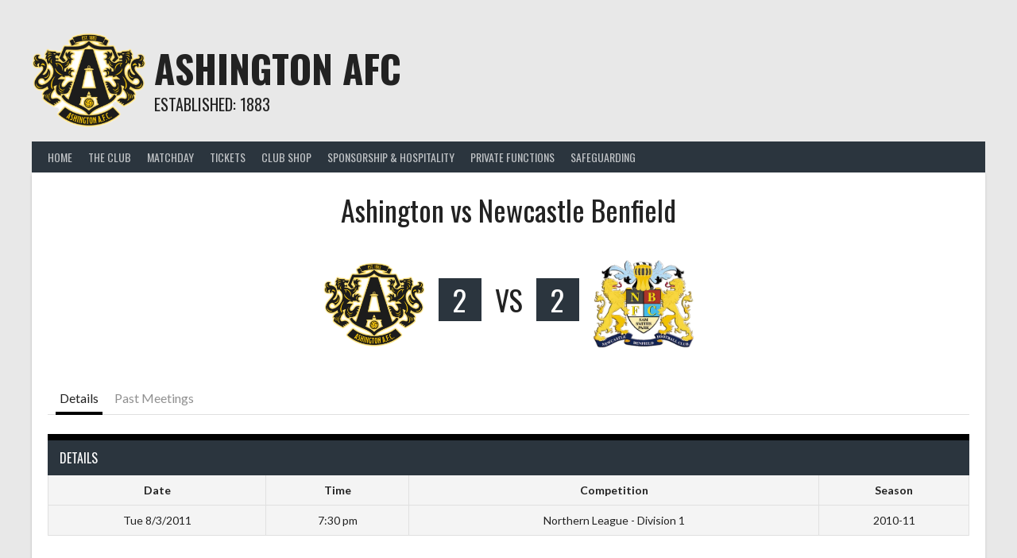

--- FILE ---
content_type: text/html; charset=UTF-8
request_url: https://www.ashingtonafc.com/event/1516/
body_size: 14264
content:
<!DOCTYPE html>
<html lang="en-GB">
<head>
<meta charset="UTF-8">
<meta name="viewport" content="width=device-width, initial-scale=1">
<link rel="profile" href="http://gmpg.org/xfn/11">
<link rel="pingback" href="https://www.ashingtonafc.com/xmlrpc.php">
<title>Ashington vs Newcastle Benfield &#8211; Ashington AFC</title>
<meta name='robots' content='max-image-preview:large' />
<link rel='dns-prefetch' href='//www.ashingtonafc.com' />
<link rel='dns-prefetch' href='//fonts.googleapis.com' />
<link rel="alternate" type="application/rss+xml" title="Ashington AFC &raquo; Feed" href="https://www.ashingtonafc.com/feed/" />
<link rel="alternate" type="application/rss+xml" title="Ashington AFC &raquo; Comments Feed" href="https://www.ashingtonafc.com/comments/feed/" />
<link rel="alternate" title="oEmbed (JSON)" type="application/json+oembed" href="https://www.ashingtonafc.com/wp-json/oembed/1.0/embed?url=https%3A%2F%2Fwww.ashingtonafc.com%2Fevent%2F1516%2F" />
<link rel="alternate" title="oEmbed (XML)" type="text/xml+oembed" href="https://www.ashingtonafc.com/wp-json/oembed/1.0/embed?url=https%3A%2F%2Fwww.ashingtonafc.com%2Fevent%2F1516%2F&#038;format=xml" />
<style id='wp-img-auto-sizes-contain-inline-css' type='text/css'>
img:is([sizes=auto i],[sizes^="auto," i]){contain-intrinsic-size:3000px 1500px}
/*# sourceURL=wp-img-auto-sizes-contain-inline-css */
</style>
<link rel='stylesheet' id='ts-poll-block-css-css' href='https://www.ashingtonafc.com/wp-content/plugins/TS-Poll/admin/css/block.css?ver=6.9' type='text/css' media='all' />
<style id='wp-emoji-styles-inline-css' type='text/css'>

	img.wp-smiley, img.emoji {
		display: inline !important;
		border: none !important;
		box-shadow: none !important;
		height: 1em !important;
		width: 1em !important;
		margin: 0 0.07em !important;
		vertical-align: -0.1em !important;
		background: none !important;
		padding: 0 !important;
	}
/*# sourceURL=wp-emoji-styles-inline-css */
</style>
<style id='wp-block-library-inline-css' type='text/css'>
:root{--wp-block-synced-color:#7a00df;--wp-block-synced-color--rgb:122,0,223;--wp-bound-block-color:var(--wp-block-synced-color);--wp-editor-canvas-background:#ddd;--wp-admin-theme-color:#007cba;--wp-admin-theme-color--rgb:0,124,186;--wp-admin-theme-color-darker-10:#006ba1;--wp-admin-theme-color-darker-10--rgb:0,107,160.5;--wp-admin-theme-color-darker-20:#005a87;--wp-admin-theme-color-darker-20--rgb:0,90,135;--wp-admin-border-width-focus:2px}@media (min-resolution:192dpi){:root{--wp-admin-border-width-focus:1.5px}}.wp-element-button{cursor:pointer}:root .has-very-light-gray-background-color{background-color:#eee}:root .has-very-dark-gray-background-color{background-color:#313131}:root .has-very-light-gray-color{color:#eee}:root .has-very-dark-gray-color{color:#313131}:root .has-vivid-green-cyan-to-vivid-cyan-blue-gradient-background{background:linear-gradient(135deg,#00d084,#0693e3)}:root .has-purple-crush-gradient-background{background:linear-gradient(135deg,#34e2e4,#4721fb 50%,#ab1dfe)}:root .has-hazy-dawn-gradient-background{background:linear-gradient(135deg,#faaca8,#dad0ec)}:root .has-subdued-olive-gradient-background{background:linear-gradient(135deg,#fafae1,#67a671)}:root .has-atomic-cream-gradient-background{background:linear-gradient(135deg,#fdd79a,#004a59)}:root .has-nightshade-gradient-background{background:linear-gradient(135deg,#330968,#31cdcf)}:root .has-midnight-gradient-background{background:linear-gradient(135deg,#020381,#2874fc)}:root{--wp--preset--font-size--normal:16px;--wp--preset--font-size--huge:42px}.has-regular-font-size{font-size:1em}.has-larger-font-size{font-size:2.625em}.has-normal-font-size{font-size:var(--wp--preset--font-size--normal)}.has-huge-font-size{font-size:var(--wp--preset--font-size--huge)}.has-text-align-center{text-align:center}.has-text-align-left{text-align:left}.has-text-align-right{text-align:right}.has-fit-text{white-space:nowrap!important}#end-resizable-editor-section{display:none}.aligncenter{clear:both}.items-justified-left{justify-content:flex-start}.items-justified-center{justify-content:center}.items-justified-right{justify-content:flex-end}.items-justified-space-between{justify-content:space-between}.screen-reader-text{border:0;clip-path:inset(50%);height:1px;margin:-1px;overflow:hidden;padding:0;position:absolute;width:1px;word-wrap:normal!important}.screen-reader-text:focus{background-color:#ddd;clip-path:none;color:#444;display:block;font-size:1em;height:auto;left:5px;line-height:normal;padding:15px 23px 14px;text-decoration:none;top:5px;width:auto;z-index:100000}html :where(.has-border-color){border-style:solid}html :where([style*=border-top-color]){border-top-style:solid}html :where([style*=border-right-color]){border-right-style:solid}html :where([style*=border-bottom-color]){border-bottom-style:solid}html :where([style*=border-left-color]){border-left-style:solid}html :where([style*=border-width]){border-style:solid}html :where([style*=border-top-width]){border-top-style:solid}html :where([style*=border-right-width]){border-right-style:solid}html :where([style*=border-bottom-width]){border-bottom-style:solid}html :where([style*=border-left-width]){border-left-style:solid}html :where(img[class*=wp-image-]){height:auto;max-width:100%}:where(figure){margin:0 0 1em}html :where(.is-position-sticky){--wp-admin--admin-bar--position-offset:var(--wp-admin--admin-bar--height,0px)}@media screen and (max-width:600px){html :where(.is-position-sticky){--wp-admin--admin-bar--position-offset:0px}}

/*# sourceURL=wp-block-library-inline-css */
</style><style id='global-styles-inline-css' type='text/css'>
:root{--wp--preset--aspect-ratio--square: 1;--wp--preset--aspect-ratio--4-3: 4/3;--wp--preset--aspect-ratio--3-4: 3/4;--wp--preset--aspect-ratio--3-2: 3/2;--wp--preset--aspect-ratio--2-3: 2/3;--wp--preset--aspect-ratio--16-9: 16/9;--wp--preset--aspect-ratio--9-16: 9/16;--wp--preset--color--black: #000000;--wp--preset--color--cyan-bluish-gray: #abb8c3;--wp--preset--color--white: #ffffff;--wp--preset--color--pale-pink: #f78da7;--wp--preset--color--vivid-red: #cf2e2e;--wp--preset--color--luminous-vivid-orange: #ff6900;--wp--preset--color--luminous-vivid-amber: #fcb900;--wp--preset--color--light-green-cyan: #7bdcb5;--wp--preset--color--vivid-green-cyan: #00d084;--wp--preset--color--pale-cyan-blue: #8ed1fc;--wp--preset--color--vivid-cyan-blue: #0693e3;--wp--preset--color--vivid-purple: #9b51e0;--wp--preset--gradient--vivid-cyan-blue-to-vivid-purple: linear-gradient(135deg,rgb(6,147,227) 0%,rgb(155,81,224) 100%);--wp--preset--gradient--light-green-cyan-to-vivid-green-cyan: linear-gradient(135deg,rgb(122,220,180) 0%,rgb(0,208,130) 100%);--wp--preset--gradient--luminous-vivid-amber-to-luminous-vivid-orange: linear-gradient(135deg,rgb(252,185,0) 0%,rgb(255,105,0) 100%);--wp--preset--gradient--luminous-vivid-orange-to-vivid-red: linear-gradient(135deg,rgb(255,105,0) 0%,rgb(207,46,46) 100%);--wp--preset--gradient--very-light-gray-to-cyan-bluish-gray: linear-gradient(135deg,rgb(238,238,238) 0%,rgb(169,184,195) 100%);--wp--preset--gradient--cool-to-warm-spectrum: linear-gradient(135deg,rgb(74,234,220) 0%,rgb(151,120,209) 20%,rgb(207,42,186) 40%,rgb(238,44,130) 60%,rgb(251,105,98) 80%,rgb(254,248,76) 100%);--wp--preset--gradient--blush-light-purple: linear-gradient(135deg,rgb(255,206,236) 0%,rgb(152,150,240) 100%);--wp--preset--gradient--blush-bordeaux: linear-gradient(135deg,rgb(254,205,165) 0%,rgb(254,45,45) 50%,rgb(107,0,62) 100%);--wp--preset--gradient--luminous-dusk: linear-gradient(135deg,rgb(255,203,112) 0%,rgb(199,81,192) 50%,rgb(65,88,208) 100%);--wp--preset--gradient--pale-ocean: linear-gradient(135deg,rgb(255,245,203) 0%,rgb(182,227,212) 50%,rgb(51,167,181) 100%);--wp--preset--gradient--electric-grass: linear-gradient(135deg,rgb(202,248,128) 0%,rgb(113,206,126) 100%);--wp--preset--gradient--midnight: linear-gradient(135deg,rgb(2,3,129) 0%,rgb(40,116,252) 100%);--wp--preset--font-size--small: 13px;--wp--preset--font-size--medium: 20px;--wp--preset--font-size--large: 36px;--wp--preset--font-size--x-large: 42px;--wp--preset--spacing--20: 0.44rem;--wp--preset--spacing--30: 0.67rem;--wp--preset--spacing--40: 1rem;--wp--preset--spacing--50: 1.5rem;--wp--preset--spacing--60: 2.25rem;--wp--preset--spacing--70: 3.38rem;--wp--preset--spacing--80: 5.06rem;--wp--preset--shadow--natural: 6px 6px 9px rgba(0, 0, 0, 0.2);--wp--preset--shadow--deep: 12px 12px 50px rgba(0, 0, 0, 0.4);--wp--preset--shadow--sharp: 6px 6px 0px rgba(0, 0, 0, 0.2);--wp--preset--shadow--outlined: 6px 6px 0px -3px rgb(255, 255, 255), 6px 6px rgb(0, 0, 0);--wp--preset--shadow--crisp: 6px 6px 0px rgb(0, 0, 0);}:where(.is-layout-flex){gap: 0.5em;}:where(.is-layout-grid){gap: 0.5em;}body .is-layout-flex{display: flex;}.is-layout-flex{flex-wrap: wrap;align-items: center;}.is-layout-flex > :is(*, div){margin: 0;}body .is-layout-grid{display: grid;}.is-layout-grid > :is(*, div){margin: 0;}:where(.wp-block-columns.is-layout-flex){gap: 2em;}:where(.wp-block-columns.is-layout-grid){gap: 2em;}:where(.wp-block-post-template.is-layout-flex){gap: 1.25em;}:where(.wp-block-post-template.is-layout-grid){gap: 1.25em;}.has-black-color{color: var(--wp--preset--color--black) !important;}.has-cyan-bluish-gray-color{color: var(--wp--preset--color--cyan-bluish-gray) !important;}.has-white-color{color: var(--wp--preset--color--white) !important;}.has-pale-pink-color{color: var(--wp--preset--color--pale-pink) !important;}.has-vivid-red-color{color: var(--wp--preset--color--vivid-red) !important;}.has-luminous-vivid-orange-color{color: var(--wp--preset--color--luminous-vivid-orange) !important;}.has-luminous-vivid-amber-color{color: var(--wp--preset--color--luminous-vivid-amber) !important;}.has-light-green-cyan-color{color: var(--wp--preset--color--light-green-cyan) !important;}.has-vivid-green-cyan-color{color: var(--wp--preset--color--vivid-green-cyan) !important;}.has-pale-cyan-blue-color{color: var(--wp--preset--color--pale-cyan-blue) !important;}.has-vivid-cyan-blue-color{color: var(--wp--preset--color--vivid-cyan-blue) !important;}.has-vivid-purple-color{color: var(--wp--preset--color--vivid-purple) !important;}.has-black-background-color{background-color: var(--wp--preset--color--black) !important;}.has-cyan-bluish-gray-background-color{background-color: var(--wp--preset--color--cyan-bluish-gray) !important;}.has-white-background-color{background-color: var(--wp--preset--color--white) !important;}.has-pale-pink-background-color{background-color: var(--wp--preset--color--pale-pink) !important;}.has-vivid-red-background-color{background-color: var(--wp--preset--color--vivid-red) !important;}.has-luminous-vivid-orange-background-color{background-color: var(--wp--preset--color--luminous-vivid-orange) !important;}.has-luminous-vivid-amber-background-color{background-color: var(--wp--preset--color--luminous-vivid-amber) !important;}.has-light-green-cyan-background-color{background-color: var(--wp--preset--color--light-green-cyan) !important;}.has-vivid-green-cyan-background-color{background-color: var(--wp--preset--color--vivid-green-cyan) !important;}.has-pale-cyan-blue-background-color{background-color: var(--wp--preset--color--pale-cyan-blue) !important;}.has-vivid-cyan-blue-background-color{background-color: var(--wp--preset--color--vivid-cyan-blue) !important;}.has-vivid-purple-background-color{background-color: var(--wp--preset--color--vivid-purple) !important;}.has-black-border-color{border-color: var(--wp--preset--color--black) !important;}.has-cyan-bluish-gray-border-color{border-color: var(--wp--preset--color--cyan-bluish-gray) !important;}.has-white-border-color{border-color: var(--wp--preset--color--white) !important;}.has-pale-pink-border-color{border-color: var(--wp--preset--color--pale-pink) !important;}.has-vivid-red-border-color{border-color: var(--wp--preset--color--vivid-red) !important;}.has-luminous-vivid-orange-border-color{border-color: var(--wp--preset--color--luminous-vivid-orange) !important;}.has-luminous-vivid-amber-border-color{border-color: var(--wp--preset--color--luminous-vivid-amber) !important;}.has-light-green-cyan-border-color{border-color: var(--wp--preset--color--light-green-cyan) !important;}.has-vivid-green-cyan-border-color{border-color: var(--wp--preset--color--vivid-green-cyan) !important;}.has-pale-cyan-blue-border-color{border-color: var(--wp--preset--color--pale-cyan-blue) !important;}.has-vivid-cyan-blue-border-color{border-color: var(--wp--preset--color--vivid-cyan-blue) !important;}.has-vivid-purple-border-color{border-color: var(--wp--preset--color--vivid-purple) !important;}.has-vivid-cyan-blue-to-vivid-purple-gradient-background{background: var(--wp--preset--gradient--vivid-cyan-blue-to-vivid-purple) !important;}.has-light-green-cyan-to-vivid-green-cyan-gradient-background{background: var(--wp--preset--gradient--light-green-cyan-to-vivid-green-cyan) !important;}.has-luminous-vivid-amber-to-luminous-vivid-orange-gradient-background{background: var(--wp--preset--gradient--luminous-vivid-amber-to-luminous-vivid-orange) !important;}.has-luminous-vivid-orange-to-vivid-red-gradient-background{background: var(--wp--preset--gradient--luminous-vivid-orange-to-vivid-red) !important;}.has-very-light-gray-to-cyan-bluish-gray-gradient-background{background: var(--wp--preset--gradient--very-light-gray-to-cyan-bluish-gray) !important;}.has-cool-to-warm-spectrum-gradient-background{background: var(--wp--preset--gradient--cool-to-warm-spectrum) !important;}.has-blush-light-purple-gradient-background{background: var(--wp--preset--gradient--blush-light-purple) !important;}.has-blush-bordeaux-gradient-background{background: var(--wp--preset--gradient--blush-bordeaux) !important;}.has-luminous-dusk-gradient-background{background: var(--wp--preset--gradient--luminous-dusk) !important;}.has-pale-ocean-gradient-background{background: var(--wp--preset--gradient--pale-ocean) !important;}.has-electric-grass-gradient-background{background: var(--wp--preset--gradient--electric-grass) !important;}.has-midnight-gradient-background{background: var(--wp--preset--gradient--midnight) !important;}.has-small-font-size{font-size: var(--wp--preset--font-size--small) !important;}.has-medium-font-size{font-size: var(--wp--preset--font-size--medium) !important;}.has-large-font-size{font-size: var(--wp--preset--font-size--large) !important;}.has-x-large-font-size{font-size: var(--wp--preset--font-size--x-large) !important;}
/*# sourceURL=global-styles-inline-css */
</style>

<style id='classic-theme-styles-inline-css' type='text/css'>
/*! This file is auto-generated */
.wp-block-button__link{color:#fff;background-color:#32373c;border-radius:9999px;box-shadow:none;text-decoration:none;padding:calc(.667em + 2px) calc(1.333em + 2px);font-size:1.125em}.wp-block-file__button{background:#32373c;color:#fff;text-decoration:none}
/*# sourceURL=/wp-includes/css/classic-themes.min.css */
</style>
<link rel='stylesheet' id='dashicons-css' href='https://www.ashingtonafc.com/wp-includes/css/dashicons.min.css?ver=6.9' type='text/css' media='all' />
<link rel='stylesheet' id='wpzoom-social-icons-academicons-css' href='https://www.ashingtonafc.com/wp-content/plugins/social-icons-widget-by-wpzoom/assets/css/academicons.min.css?ver=1768514251' type='text/css' media='all' />
<link rel='stylesheet' id='wpzoom-social-icons-socicon-css' href='https://www.ashingtonafc.com/wp-content/plugins/social-icons-widget-by-wpzoom/assets/css/wpzoom-socicon.css?ver=1768514251' type='text/css' media='all' />
<link rel='stylesheet' id='wpzoom-social-icons-font-awesome-5-css' href='https://www.ashingtonafc.com/wp-content/plugins/social-icons-widget-by-wpzoom/assets/css/font-awesome-5.min.css?ver=1768514251' type='text/css' media='all' />
<link rel='stylesheet' id='wpzoom-social-icons-genericons-css' href='https://www.ashingtonafc.com/wp-content/plugins/social-icons-widget-by-wpzoom/assets/css/genericons.css?ver=1768514251' type='text/css' media='all' />
<link rel='stylesheet' id='TS_Poll_public_css-css' href='https://www.ashingtonafc.com/wp-content/plugins/TS-Poll/public/css/ts_poll-public.css?ver=12.0.0' type='text/css' media='all' />
<link rel='stylesheet' id='ts_poll_fonts-css' href='https://www.ashingtonafc.com/wp-content/plugins/TS-Poll/fonts/ts_poll-fonts.css?ver=12.0.0' type='text/css' media='all' />
<link rel='stylesheet' id='sportspress-general-css' href='//www.ashingtonafc.com/wp-content/plugins/sportspress-pro/includes/sportspress/assets/css/sportspress.css?ver=2.7.20' type='text/css' media='all' />
<link rel='stylesheet' id='sportspress-icons-css' href='//www.ashingtonafc.com/wp-content/plugins/sportspress-pro/includes/sportspress/assets/css/icons.css?ver=2.7' type='text/css' media='all' />
<link rel='stylesheet' id='sportspress-league-menu-css' href='//www.ashingtonafc.com/wp-content/plugins/sportspress-pro/includes/sportspress-league-menu/css/sportspress-league-menu.css?ver=2.1.2' type='text/css' media='all' />
<link rel='stylesheet' id='sportspress-event-statistics-css' href='//www.ashingtonafc.com/wp-content/plugins/sportspress-pro/includes/sportspress-match-stats/css/sportspress-match-stats.css?ver=2.2' type='text/css' media='all' />
<link rel='stylesheet' id='sportspress-results-matrix-css' href='//www.ashingtonafc.com/wp-content/plugins/sportspress-pro/includes/sportspress-results-matrix/css/sportspress-results-matrix.css?ver=2.6.9' type='text/css' media='all' />
<link rel='stylesheet' id='sportspress-scoreboard-css' href='//www.ashingtonafc.com/wp-content/plugins/sportspress-pro/includes/sportspress-scoreboard/css/sportspress-scoreboard.css?ver=2.6.11' type='text/css' media='all' />
<link rel='stylesheet' id='sportspress-scoreboard-ltr-css' href='//www.ashingtonafc.com/wp-content/plugins/sportspress-pro/includes/sportspress-scoreboard/css/sportspress-scoreboard-ltr.css?ver=2.6.11' type='text/css' media='all' />
<link rel='stylesheet' id='sportspress-sponsors-css' href='//www.ashingtonafc.com/wp-content/plugins/sportspress-pro/includes/sportspress-sponsors/css/sportspress-sponsors.css?ver=2.6.15' type='text/css' media='all' />
<link rel='stylesheet' id='sportspress-timelines-css' href='//www.ashingtonafc.com/wp-content/plugins/sportspress-pro/includes/sportspress-timelines/css/sportspress-timelines.css?ver=2.6' type='text/css' media='all' />
<link rel='stylesheet' id='sportspress-tournaments-css' href='//www.ashingtonafc.com/wp-content/plugins/sportspress-pro/includes/sportspress-tournaments/css/sportspress-tournaments.css?ver=2.6.21' type='text/css' media='all' />
<link rel='stylesheet' id='sportspress-tournaments-ltr-css' href='//www.ashingtonafc.com/wp-content/plugins/sportspress-pro/includes/sportspress-tournaments/css/sportspress-tournaments-ltr.css?ver=2.6.21' type='text/css' media='all' />
<link rel='stylesheet' id='jquery-bracket-css' href='//www.ashingtonafc.com/wp-content/plugins/sportspress-pro/includes/sportspress-tournaments/css/jquery.bracket.min.css?ver=0.11.0' type='text/css' media='all' />
<link rel='stylesheet' id='sportspress-twitter-css' href='//www.ashingtonafc.com/wp-content/plugins/sportspress-pro/includes/sportspress-twitter/css/sportspress-twitter.css?ver=2.1.2' type='text/css' media='all' />
<link rel='stylesheet' id='sportspress-user-scores-css' href='//www.ashingtonafc.com/wp-content/plugins/sportspress-pro/includes/sportspress-user-scores/css/sportspress-user-scores.css?ver=2.3' type='text/css' media='all' />
<link rel='stylesheet' id='rookie-lato-css' href='//fonts.googleapis.com/css?family=Lato%3A400%2C700%2C400italic%2C700italic&#038;subset=latin-ext&#038;ver=6.9' type='text/css' media='all' />
<link rel='stylesheet' id='rookie-oswald-css' href='//fonts.googleapis.com/css?family=Oswald%3A400%2C700&#038;subset=latin-ext&#038;ver=6.9' type='text/css' media='all' />
<link rel='stylesheet' id='rookie-framework-style-css' href='https://www.ashingtonafc.com/wp-content/themes/rookie/framework.css?ver=6.9' type='text/css' media='all' />
<link rel='stylesheet' id='rookie-style-css' href='https://www.ashingtonafc.com/wp-content/themes/rookie/style.css?ver=6.9' type='text/css' media='all' />
<link rel='stylesheet' id='wpzoom-social-icons-font-awesome-3-css' href='https://www.ashingtonafc.com/wp-content/plugins/social-icons-widget-by-wpzoom/assets/css/font-awesome-3.min.css?ver=1768514251' type='text/css' media='all' />
<link rel='stylesheet' id='wpzoom-social-icons-styles-css' href='https://www.ashingtonafc.com/wp-content/plugins/social-icons-widget-by-wpzoom/assets/css/wpzoom-social-icons-styles.css?ver=1768514251' type='text/css' media='all' />
<link rel='preload' as='font'  id='wpzoom-social-icons-font-academicons-woff2-css' href='https://www.ashingtonafc.com/wp-content/plugins/social-icons-widget-by-wpzoom/assets/font/academicons.woff2?v=1.9.2'  type='font/woff2' crossorigin />
<link rel='preload' as='font'  id='wpzoom-social-icons-font-fontawesome-3-woff2-css' href='https://www.ashingtonafc.com/wp-content/plugins/social-icons-widget-by-wpzoom/assets/font/fontawesome-webfont.woff2?v=4.7.0'  type='font/woff2' crossorigin />
<link rel='preload' as='font'  id='wpzoom-social-icons-font-fontawesome-5-brands-woff2-css' href='https://www.ashingtonafc.com/wp-content/plugins/social-icons-widget-by-wpzoom/assets/font/fa-brands-400.woff2'  type='font/woff2' crossorigin />
<link rel='preload' as='font'  id='wpzoom-social-icons-font-fontawesome-5-regular-woff2-css' href='https://www.ashingtonafc.com/wp-content/plugins/social-icons-widget-by-wpzoom/assets/font/fa-regular-400.woff2'  type='font/woff2' crossorigin />
<link rel='preload' as='font'  id='wpzoom-social-icons-font-fontawesome-5-solid-woff2-css' href='https://www.ashingtonafc.com/wp-content/plugins/social-icons-widget-by-wpzoom/assets/font/fa-solid-900.woff2'  type='font/woff2' crossorigin />
<link rel='preload' as='font'  id='wpzoom-social-icons-font-genericons-woff-css' href='https://www.ashingtonafc.com/wp-content/plugins/social-icons-widget-by-wpzoom/assets/font/Genericons.woff'  type='font/woff' crossorigin />
<link rel='preload' as='font'  id='wpzoom-social-icons-font-socicon-woff2-css' href='https://www.ashingtonafc.com/wp-content/plugins/social-icons-widget-by-wpzoom/assets/font/socicon.woff2?v=4.5.4'  type='font/woff2' crossorigin />
<style type="text/css"></style>	<style type="text/css"> /* Rookie Custom Layout */
	@media screen and (min-width: 1025px) {
		.site-header, .site-content, .site-footer, .site-info {
			width: 1200px; }
	}
	</style>
		<style type="text/css"> /* Rookie Custom Colors */
	.site-content,
	.main-navigation .nav-menu > .menu-item-has-children:hover > a,
	.main-navigation li.menu-item-has-children:hover a,
	.main-navigation ul ul { background: #ffffff; }
	pre,
	code,
	kbd,
	tt,
	var,
	table,
	.main-navigation li.menu-item-has-children:hover a:hover,
	.main-navigation ul ul li.page_item_has_children:hover > a,
	.entry-footer-links,
	.comment-content,
	.sp-table-wrapper .dataTables_paginate,
	.sp-event-staff,
	.sp-template-countdown .event-name,
	.sp-template-countdown .event-venue,
	.sp-template-countdown .event-league,
	.sp-template-countdown time span,
	.sp-template-details dl,
	.mega-slider__row,
	.woocommerce .woocommerce-breadcrumb,
	.woocommerce-page .woocommerce-breadcrumb,
	.opta-widget-container form {
		background: #f4f4f4; }
	.comment-content:after {
		border-right-color: #f4f4f4; }
	.widget_calendar #today,
	.sp-highlight,
	.sp-template-event-calendar #today,
	.sp-template-event-blocks .event-title,
	.mega-slider__row:hover {
		background: #ffffff; }
	.sp-tournament-bracket .sp-team .sp-team-name:before {
		border-left-color: #ffffff;
		border-right-color: #ffffff; }
	.sp-tournament-bracket .sp-event {
		border-color: #ffffff !important; }
	caption,
	.main-navigation,
	.site-footer,
	.sp-heading,
	.sp-table-caption,
	.sp-template-gallery .gallery-caption,
	.sp-template-event-logos .sp-team-result,
	.sp-statistic-bar,
	.opta-widget-container h2 {
		background: #2b353e; }
	pre,
	code,
	kbd,
	tt,
	var,
	table,
	th,
	td,
	tbody td,
	th:first-child, td:first-child,
	th:last-child, td:last-child,
	input[type="text"],
	input[type="email"],
	input[type="url"],
	input[type="password"],
	input[type="search"],
    input[type="tel"],
    input[type="date"],
	textarea,
	.entry-footer-links,
	.comment-metadata .edit-link,
	.comment-content,
	.sp-table-wrapper .dataTables_paginate,
	.sp-event-staff,
	.sp-template-countdown .event-name,
	.sp-template-countdown .event-venue,
	.sp-template-countdown .event-league,
	.sp-template-countdown time span,
	.sp-template-countdown time span:first-child,
	.sp-template-event-blocks .event-title,
	.sp-template-details dl,
	.sp-template-tournament-bracket table,
	.sp-template-tournament-bracket thead th,
	.mega-slider_row,
	.woocommerce .woocommerce-breadcrumb,
	.woocommerce-page .woocommerce-breadcrumb,
	.opta-widget-container form {
		border-color: #e0e0e0; }
	.comment-content:before {
		border-right-color: #e0e0e0; }
	.sp-tab-menu {
		border-bottom-color: #e0e0e0; }
	body,
	button,
	input,
	select,
	textarea,
	.main-navigation .nav-menu > .menu-item-has-children:hover > a,
	.main-navigation ul ul a,
	.widget_recent_entries ul li:before,
	.widget_pages ul li:before,
	.widget_categories ul li:before,
	.widget_archive ul li:before,
	.widget_recent_comments ul li:before,
	.widget_nav_menu ul li:before,
	.widget_links ul li:before,
	.widget_meta ul li:before,
	.entry-title a,
	a .entry-title,
	.page-title a,
	a .page-title,
	.entry-title a:hover,
	a:hover .entry-title,
	.page-title a:hover,
	a:hover .page-title:hover,
	.woocommerce ul.products li.product h3,
	.woocommerce-page ul.products li.product h3 {
		color: #222222; }
	pre,
	code,
	kbd,
	tt,
	var,
	table,
	.main-navigation li.menu-item-has-children:hover a:hover,
	.main-navigation ul ul li.page_item_has_children:hover > a,
	.entry-meta,
	.entry-footer-links,
	.comment-content,
	.sp-data-table,
	.site-footer .sp-data-table,
	.sp-table-wrapper .dataTables_paginate,
	.sp-template,
	.sp-template-countdown .event-venue,
	.sp-template-countdown .event-league,
	.sp-template-countdown .event-name a,
	.sp-template-countdown time span,
	.sp-template-details dl,
	.sp-template-event-blocks .event-title,
	.sp-template-event-blocks .event-title a,
	.sp-tournament-bracket .sp-event .sp-event-date,
	.mega-slider,
	.woocommerce .woocommerce-breadcrumb,
	.woocommerce-page .woocommerce-breadcrumb {
		color: #222222; }
	.widget_recent_entries ul li a,
	.widget_pages ul li a,
	.widget_categories ul li a,
	.widget_archive ul li a,
	.widget_recent_comments ul li a,
	.widget_nav_menu ul li a,
	.widget_links ul li a,
	.widget_meta ul li a,
	.widget_calendar #prev a,
	.widget_calendar #next a,
	.nav-links a,
	.comment-metadata a,
	.comment-body .reply a,
	.wp-caption-text,
	.sp-view-all-link,
	.sp-template-event-calendar #prev a,
	.sp-template-event-calendar #next a,
	.sp-template-tournament-bracket .sp-event-venue,
	.woocommerce .woocommerce-breadcrumb,
	.woocommerce-page .woocommerce-breadcrumb,
	.woocommerce .woocommerce-breadcrumb a,
	.woocommerce-page .woocommerce-breadcrumb a {
		color: #8b8b8b; }
	caption,
	button,
	input[type="button"],
	input[type="reset"],
	input[type="submit"],
	.main-navigation .nav-menu > li:hover > a,
	.main-navigation.toggled .menu-toggle,
	.site-footer,
	.sp-template .gallery-caption,
	.sp-template .gallery-caption a,
	.sp-heading,
	.sp-heading:hover,
	.sp-heading a:hover,
	.sp-table-caption,
	.sp-template-event-logos .sp-team-result,
	.sp-template-tournament-bracket .sp-result,
	.single-sp_player .entry-header .entry-title strong {
		color: #ffffff; }
	.main-navigation a,
	.main-navigation .menu-toggle {
		color: rgba(255, 255, 255, 0.7); }
	a,
	blockquote:before,
	q:before,
	.main-navigation ul ul .current-menu-item > a,
	.main-navigation ul ul .current-menu-parent > a,
	.main-navigation ul ul .current-menu-ancestor > a,
	.main-navigation ul ul .current_page_item > a,
	.main-navigation ul ul .current_page_parent > a,
	.main-navigation ul ul .current_page_ancestor > a,
	.main-navigation li.menu-item-has-children:hover ul .current-menu-item > a:hover,
	.main-navigation li.menu-item-has-children:hover ul .current-menu-parent > a:hover,
	.main-navigation li.menu-item-has-children:hover ul .current-menu-ancestor > a:hover,
	.main-navigation li.menu-item-has-children:hover ul .current_page_item > a:hover,
	.main-navigation li.menu-item-has-children:hover ul .current_page_parent > a:hover,
	.main-navigation li.menu-item-has-children:hover ul .current_page_ancestor > a:hover,
	.widget_recent_entries ul li a:hover,
	.widget_pages ul li a:hover,
	.widget_categories ul li a:hover,
	.widget_archive ul li a:hover,
	.widget_recent_comments ul li a:hover,
	.widget_nav_menu ul li a:hover,
	.widget_links ul li a:hover,
	.widget_meta ul li a:hover,
	.widget_calendar #prev a:hover,
	.widget_calendar #next a:hover,
	.nav-links a:hover,
	.sticky .entry-title:before,
	.comment-metadata a:hover,
	.comment-body .reply a:hover,
	.sp-view-all-link:hover,
	.sp-template-event-calendar #prev a:hover,
	.sp-template-event-calendar #next a:hover,
	.single-sp_staff .entry-header .entry-title strong,
	.sp-message {
		color: #000000; }
	cite:before,
	button,
	input[type="button"],
	input[type="reset"],
	input[type="submit"],
	.main-navigation .nav-menu > li:hover > a,
	.main-navigation .search-form .search-submit:hover,
	.nav-links .meta-nav,
	.entry-footer a,
	.sp-template-player-gallery .gallery-item strong,
	.sp-template-tournament-bracket .sp-result,
	.single-sp_player .entry-header .entry-title strong,
	.sp-statistic-bar-fill,
	.mega-slider__row--active,
	.mega-slider__row--active:hover {
		background: #000000; }
	.sp-message {
		border-color: #000000; }
	caption,
	.sp-table-caption,
	.opta-widget-container h2 {
		border-top-color: #000000; }
	.sp-tab-menu-item-active a {
		border-bottom-color: #000000; }
	button:hover,
	input[type="button"]:hover,
	input[type="reset"]:hover,
	input[type="submit"]:hover,
	button:focus,
	input[type="button"]:focus,
	input[type="reset"]:focus,
	input[type="submit"]:focus,
	button:active,
	input[type="button"]:active,
	input[type="reset"]:active,
	input[type="submit"]:active,
	.entry-footer a:hover,
	.nav-links a:hover .meta-nav,
	.sp-template-tournament-bracket .sp-event-title:hover .sp-result {
		background: #000000; }
	.widget_search .search-submit {
		border-color: #000000; }
	a:hover {
		color: #000000; }
	.sp-template-event-logos {
		color: inherit; }
	.sp-footer-sponsors .sp-sponsors {
		border-color: #e0e0e0; }
	@media screen and (max-width: 600px) {
		.main-navigation .nav-menu > li:hover > a,
		.main-navigation ul ul li.page_item_has_children:hover > a {
			color: #ffffff;
			background: transparent; }
		.main-navigation .nav-menu li a:hover,
		.main-navigation .search-form .search-submit {
			color: #ffffff;
			background: #000000; }
		.main-navigation .nav-menu > .menu-item-has-children:hover > a,
		.main-navigation li.menu-item-has-children:hover a {
			background: transparent; }
		.main-navigation ul ul {
			background: rgba(0, 0, 0, 0.1); }
		.main-navigation .nav-menu > .menu-item-has-children:hover > a:hover,
		.main-navigation li.menu-item-has-children:hover a:hover {
			background: #000000;
			color: #fff;
		}
		.main-navigation ul ul a,
		.main-navigation .nav-menu > .menu-item-has-children:hover > a {
			color: rgba(255, 255, 255, 0.7); }
		.main-navigation .nav-menu > .current-menu-item > a,
		.main-navigation .nav-menu > .current-menu-parent > a,
		.main-navigation .nav-menu > .current-menu-ancestor > a,
		.main-navigation .nav-menu > .current_page_item > a,
		.main-navigation .nav-menu > .current_page_parent > a,
		.main-navigation .nav-menu > .current_page_ancestor > a,
		.main-navigation .nav-menu > .current-menu-item:hover > a,
		.main-navigation .nav-menu > .current-menu-parent:hover > a,
		.main-navigation .nav-menu > .current-menu-ancestor:hover > a,
		.main-navigation .nav-menu > .current_page_item:hover > a,
		.main-navigation .nav-menu > .current_page_parent:hover > a,
		.main-navigation .nav-menu > .current_page_ancestor:hover > a,
		.main-navigation ul ul .current-menu-parent > a,
		.main-navigation ul ul .current-menu-ancestor > a,
		.main-navigation ul ul .current_page_parent > a,
		.main-navigation ul ul .current_page_ancestor > a,
		.main-navigation li.menu-item-has-children:hover ul .current-menu-item > a:hover,
		.main-navigation li.menu-item-has-children:hover ul .current-menu-parent > a:hover,
		.main-navigation li.menu-item-has-children:hover ul .current-menu-ancestor > a:hover,
		.main-navigation li.menu-item-has-children:hover ul .current_page_item > a:hover,
		.main-navigation li.menu-item-has-children:hover ul .current_page_parent > a:hover,
		.main-navigation li.menu-item-has-children:hover ul .current_page_ancestor > a:hover {
			color: #fff;
		}
	}
	@media screen and (min-width: 601px) {
		.content-area,
		.widecolumn {
			box-shadow: 1px 0 0 #e0e0e0;
		}
		.widget-area {
			box-shadow: inset 1px 0 0 #e0e0e0; }
		.widget-area-left {
			box-shadow: inset -1px 0 0 #e0e0e0; }
		.rtl .content-area,
		.rtl .widecolumn {
			box-shadow: -1px 0 0 #e0e0e0;
		}

		.rtl .widget-area,
		.rtl .widget-area-left {
			box-shadow: inset -1px 0 0 #e0e0e0; }
		.rtl .widget-area-right {
			box-shadow: inset 1px 0 0 #e0e0e0; }
	}
	@media screen and (max-width: 1199px) {
		.social-sidebar {
			box-shadow: inset 0 1px 0 #e0e0e0; }
	}

	
	</style>
	<script type="text/javascript" src="https://www.ashingtonafc.com/wp-content/plugins/TS-Poll/public/js/vue.js?ver=12.0.0" id="ts_poll_vue_js-js"></script>
<script type="text/javascript" src="https://www.ashingtonafc.com/wp-includes/js/jquery/jquery.min.js?ver=3.7.1" id="jquery-core-js"></script>
<script type="text/javascript" src="https://www.ashingtonafc.com/wp-includes/js/jquery/jquery-migrate.min.js?ver=3.4.1" id="jquery-migrate-js"></script>
<script type="text/javascript" src="https://www.ashingtonafc.com/wp-content/plugins/TS-Poll/public/js/ts_poll-public.js?ver=12.0.0" id="TS_Poll-js"></script>
<script type="text/javascript" id="3d-flip-book-client-locale-loader-js-extra">
/* <![CDATA[ */
var FB3D_CLIENT_LOCALE = {"ajaxurl":"https://www.ashingtonafc.com/wp-admin/admin-ajax.php","dictionary":{"Table of contents":"Table of contents","Close":"Close","Bookmarks":"Bookmarks","Thumbnails":"Thumbnails","Search":"Search","Share":"Share","Facebook":"Facebook","Twitter":"Twitter","Email":"Email","Play":"Play","Previous page":"Previous page","Next page":"Next page","Zoom in":"Zoom in","Zoom out":"Zoom out","Fit view":"Fit view","Auto play":"Auto play","Full screen":"Full screen","More":"More","Smart pan":"Smart pan","Single page":"Single page","Sounds":"Sounds","Stats":"Stats","Print":"Print","Download":"Download","Goto first page":"Goto first page","Goto last page":"Goto last page"},"images":"https://www.ashingtonafc.com/wp-content/plugins/interactive-3d-flipbook-powered-physics-engine/assets/images/","jsData":{"urls":[],"posts":{"ids_mis":[],"ids":[]},"pages":[],"firstPages":[],"bookCtrlProps":[],"bookTemplates":[]},"key":"3d-flip-book","pdfJS":{"pdfJsLib":"https://www.ashingtonafc.com/wp-content/plugins/interactive-3d-flipbook-powered-physics-engine/assets/js/pdf.min.js?ver=4.3.136","pdfJsWorker":"https://www.ashingtonafc.com/wp-content/plugins/interactive-3d-flipbook-powered-physics-engine/assets/js/pdf.worker.js?ver=4.3.136","stablePdfJsLib":"https://www.ashingtonafc.com/wp-content/plugins/interactive-3d-flipbook-powered-physics-engine/assets/js/stable/pdf.min.js?ver=2.5.207","stablePdfJsWorker":"https://www.ashingtonafc.com/wp-content/plugins/interactive-3d-flipbook-powered-physics-engine/assets/js/stable/pdf.worker.js?ver=2.5.207","pdfJsCMapUrl":"https://www.ashingtonafc.com/wp-content/plugins/interactive-3d-flipbook-powered-physics-engine/assets/cmaps/"},"cacheurl":"https://www.ashingtonafc.com/wp-content/uploads/3d-flip-book/cache/","pluginsurl":"https://www.ashingtonafc.com/wp-content/plugins/","pluginurl":"https://www.ashingtonafc.com/wp-content/plugins/interactive-3d-flipbook-powered-physics-engine/","thumbnailSize":{"width":"150","height":"150"},"version":"1.16.17"};
//# sourceURL=3d-flip-book-client-locale-loader-js-extra
/* ]]> */
</script>
<script type="text/javascript" src="https://www.ashingtonafc.com/wp-content/plugins/interactive-3d-flipbook-powered-physics-engine/assets/js/client-locale-loader.js?ver=1.16.17" id="3d-flip-book-client-locale-loader-js" async="async" data-wp-strategy="async"></script>
<script type="text/javascript" src="https://www.ashingtonafc.com/wp-content/plugins/sportspress-pro/includes/sportspress-facebook/js/sportspress-facebook-sdk.js?ver=2.11" id="sportspress-facebook-sdk-js"></script>
<script type="text/javascript" src="https://www.ashingtonafc.com/wp-content/plugins/sportspress-pro/includes/sportspress-tournaments/js/jquery.bracket.min.js?ver=0.11.0" id="jquery-bracket-js"></script>
<link rel="https://api.w.org/" href="https://www.ashingtonafc.com/wp-json/" /><link rel="alternate" title="JSON" type="application/json" href="https://www.ashingtonafc.com/wp-json/wp/v2/events/1516" /><link rel="EditURI" type="application/rsd+xml" title="RSD" href="https://www.ashingtonafc.com/xmlrpc.php?rsd" />
<meta name="generator" content="WordPress 6.9" />
<meta name="generator" content="SportsPress 2.7.20" />
<meta name="generator" content="SportsPress Pro 2.7.20" />
<link rel="canonical" href="https://www.ashingtonafc.com/event/1516/" />
<link rel='shortlink' href='https://www.ashingtonafc.com/?p=1516' />
<link rel="icon" href="https://www.ashingtonafc.com/wp-content/uploads/2021/06/cropped-2020-2021-Website-badge-32x32.png" sizes="32x32" />
<link rel="icon" href="https://www.ashingtonafc.com/wp-content/uploads/2021/06/cropped-2020-2021-Website-badge-192x192.png" sizes="192x192" />
<link rel="apple-touch-icon" href="https://www.ashingtonafc.com/wp-content/uploads/2021/06/cropped-2020-2021-Website-badge-180x180.png" />
<meta name="msapplication-TileImage" content="https://www.ashingtonafc.com/wp-content/uploads/2021/06/cropped-2020-2021-Website-badge-270x270.png" />
</head>

<body class="wp-singular sp_event-template-default single single-sp_event postid-1516 wp-theme-rookie sportspress sportspress-page sp-performance-sections--1">
<div class="sp-header"></div>
<div id="page" class="hfeed site">
  <a class="skip-link screen-reader-text" href="#content">Skip to content</a>

  <header id="masthead" class="site-header" role="banner">
    <div class="header-wrapper">
      		<div class="header-area header-area-has-logo">
					<div class="header-inner">
				<div class="site-branding">
		<div class="site-identity">
						<a class="site-logo" href="https://www.ashingtonafc.com/" rel="home"><img src="https://ashingtonafc.com/wp-content/uploads/2021/06/2020-2021-Website-badge.png" alt="Ashington AFC"></a>
									<hgroup class="site-hgroup" style="color: #222222">
				<h1 class="site-title"><a href="https://www.ashingtonafc.com/" rel="home">Ashington AFC</a></h1>
				<h2 class="site-description">Established: 1883</h2>
			</hgroup>
					</div>
	</div><!-- .site-branding -->
		<div class="site-menu">
		<nav id="site-navigation" class="main-navigation" role="navigation">
			<button class="menu-toggle" aria-controls="menu" aria-expanded="false"><span class="dashicons dashicons-menu"></span></button>
			<div class="menu-main-menu-container"><ul id="menu-main-menu" class="menu"><li id="menu-item-5202" class="menu-item menu-item-type-post_type menu-item-object-page menu-item-home menu-item-5202"><a href="https://www.ashingtonafc.com/">Home</a></li>
<li id="menu-item-5213" class="menu-item menu-item-type-custom menu-item-object-custom menu-item-has-children menu-item-5213"><a href="https://www.ashingtonafc.com/team/ashington/">THE CLUB</a>
<ul class="sub-menu">
	<li id="menu-item-5218" class="menu-item menu-item-type-custom menu-item-object-custom menu-item-5218"><a href="https://www.ashingtonafc.com/team/ashington/">CLUB INFORMATION</a></li>
	<li id="menu-item-5217" class="menu-item menu-item-type-post_type menu-item-object-page menu-item-5217"><a href="https://www.ashingtonafc.com/the-club/code-of-conduct/">Code of Conduct</a></li>
	<li id="menu-item-5211" class="menu-item menu-item-type-post_type menu-item-object-page menu-item-5211"><a href="https://www.ashingtonafc.com/the-club/history/club-history/">CLUB HISTORY</a></li>
	<li id="menu-item-5208" class="menu-item menu-item-type-post_type menu-item-object-page menu-item-5208"><a href="https://www.ashingtonafc.com/fixtures-results/archive/">RESULTS ARCHIVE</a></li>
</ul>
</li>
<li id="menu-item-5205" class="menu-item menu-item-type-post_type menu-item-object-page menu-item-has-children menu-item-5205"><a href="https://www.ashingtonafc.com/fixtures-results/first-team-fixtures-results-current-season/">MATCHDAY</a>
<ul class="sub-menu">
	<li id="menu-item-5206" class="menu-item menu-item-type-post_type menu-item-object-page menu-item-5206"><a href="https://www.ashingtonafc.com/fixtures-results/first-team-fixtures-results-current-season/">Fixtures &#038; Results</a></li>
	<li id="menu-item-5806" class="menu-item menu-item-type-post_type menu-item-object-page menu-item-5806"><a href="https://www.ashingtonafc.com/2025-2026-matchday-programmes/">Matchday Programmes</a></li>
	<li id="menu-item-5503" class="menu-item menu-item-type-post_type menu-item-object-page menu-item-5503"><a href="https://www.ashingtonafc.com/npl-east-division-2025-26/">NPL EAST &#8211; GROUNDS MAP</a></li>
	<li id="menu-item-5216" class="menu-item menu-item-type-post_type menu-item-object-page menu-item-5216"><a href="https://www.ashingtonafc.com/current-league-table/">Current League Table</a></li>
</ul>
</li>
<li id="menu-item-5214" class="menu-item menu-item-type-custom menu-item-object-custom menu-item-5214"><a href="https://ashingtonafc.ktckts.com/">TICKETS</a></li>
<li id="menu-item-5245" class="menu-item menu-item-type-custom menu-item-object-custom menu-item-5245"><a href="https://ashington-afc.square.site/">CLUB SHOP</a></li>
<li id="menu-item-5203" class="menu-item menu-item-type-post_type menu-item-object-3d-flip-book menu-item-has-children menu-item-5203"><a href="https://www.ashingtonafc.com/3d-flip-book/ashington-afc-sponsorship-hospitality-2024-25/">Sponsorship &#038; Hospitality</a>
<ul class="sub-menu">
	<li id="menu-item-5922" class="menu-item menu-item-type-post_type menu-item-object-page menu-item-5922"><a href="https://www.ashingtonafc.com/matchday-hospitality-and-sponsorship/">MATCHDAY HOSPITALITY</a></li>
	<li id="menu-item-5204" class="menu-item menu-item-type-post_type menu-item-object-page menu-item-5204"><a href="https://www.ashingtonafc.com/pitch-sponsorship/">PITCH SPONSORSHIP</a></li>
</ul>
</li>
<li id="menu-item-5235" class="menu-item menu-item-type-custom menu-item-object-custom menu-item-5235"><a href="https://ashingtonafc.lemonbooking.com/">PRIVATE FUNCTIONS</a></li>
<li id="menu-item-5388" class="menu-item menu-item-type-post_type menu-item-object-page menu-item-5388"><a href="https://www.ashingtonafc.com/safeguarding/">Safeguarding</a></li>
</ul></div>					</nav><!-- #site-navigation -->
	</div><!-- .site-menu -->
			</div><!-- .header-inner -->
			</div><!-- .header-area -->
	    </div><!-- .header-wrapper -->
  </header><!-- #masthead -->

  <div id="content" class="site-content">
    <div class="content-wrapper">
      
	<div id="primary" class="content-area content-area-full-width">
		<main id="main" class="site-main" role="main">

			
				
<article id="post-1516" class="post-1516 sp_event type-sp_event status-publish hentry sp_league-northern-league-division-1 sp_season-2010-11">
	<header class="entry-header">
				
		<h1 class="entry-title">Ashington vs Newcastle Benfield</h1>	</header><!-- .entry-header -->

	<div class="entry-content">
		<div class="sp-section-content sp-section-content-logos"><div class="sp-template sp-template-event-logos sp-template-event-logos-inline"><div class="sp-event-logos sp-event-logos-2"><span class="sp-team-logo"><img decoding="async" width="128" height="107" src="https://www.ashingtonafc.com/wp-content/uploads/2021/06/2020-2021-Website-badge.png" class="attachment-sportspress-fit-icon size-sportspress-fit-icon wp-post-image" alt="" /> <strong class="sp-team-result">2</strong></span> vs <span class="sp-team-logo"><strong class="sp-team-result">2</strong> <img decoding="async" width="128" height="112" src="https://www.ashingtonafc.com/wp-content/uploads/2020/03/Newcastle-Benfield.png" class="attachment-sportspress-fit-icon size-sportspress-fit-icon wp-post-image" alt="" /></span></div></div></div><div class="sp-section-content sp-section-content-content"></div><div class="sp-section-content sp-section-content-performance"></div><div class="sp-tab-group"><ul class="sp-tab-menu"><li class="sp-tab-menu-item sp-tab-menu-item-active"><a href="#sp-tab-content-details" data-sp-tab="details">Details</a></li><li class="sp-tab-menu-item"><a href="#sp-tab-content-past_meetings" data-sp-tab="past_meetings">Past Meetings</a></li></ul><div class="sp-tab-content sp-tab-content-details" id="sp-tab-content-details" style="display: block;"><div class="sp-template sp-template-event-details">
	<h4 class="sp-table-caption">Details</h4>
	<div class="sp-table-wrapper">
		<table class="sp-event-details sp-data-table
					 sp-scrollable-table">
			<thead>
				<tr>
											<th>Date</th>
												<th>Time</th>
												<th>Competition</th>
												<th>Season</th>
										</tr>
			</thead>
			<tbody>
				<tr class="odd">
											<td>Tue 8/3/2011</td>
												<td>7:30 pm</td>
												<td>Northern League - Division 1</td>
												<td>2010-11</td>
										</tr>
			</tbody>
		</table>
	</div>
</div></div><div class="sp-tab-content sp-tab-content-past_meetings" id="sp-tab-content-past_meetings"><h4 class="sp-table-caption">Past Meetings</h4><div class="sp-template sp-template-event-blocks">
	<div class="sp-table-wrapper">
		<table class="sp-event-blocks sp-data-table
					 sp-paginated-table" data-sp-rows="5">
			<thead><tr><th></th></tr></thead> 			<tbody>
									<tr class="sp-row sp-post alternate" itemscope itemtype="http://schema.org/SportsEvent">
						<td>
														<span class="team-logo logo-odd" title="Ashington"><img decoding="async" width="128" height="107" src="https://www.ashingtonafc.com/wp-content/uploads/2021/06/2020-2021-Website-badge.png" class="attachment-sportspress-fit-icon size-sportspress-fit-icon wp-post-image" alt="" /></span> <span class="team-logo logo-even" title="Newcastle Benfield"><img decoding="async" width="128" height="112" src="https://www.ashingtonafc.com/wp-content/uploads/2020/03/Newcastle-Benfield.png" class="attachment-sportspress-fit-icon size-sportspress-fit-icon wp-post-image" alt="" /></span>							<time class="sp-event-date" datetime="2010-02-16 19:30:00" itemprop="startDate" content="2010-02-16T19:30+00:00">
								<a href="https://www.ashingtonafc.com/event/1558/">Tue 16/2/2010</a>							</time>
														<h5 class="sp-event-results">
								<a href="https://www.ashingtonafc.com/event/1558/"><span class="sp-result ">0</span> - <span class="sp-result">3</span></a>							</h5>
																																				<div style="display:none;" class="sp-event-venue" itemprop="location" itemscope itemtype="http://schema.org/Place"><div itemprop="address" itemscope itemtype="http://schema.org/PostalAddress">N/A</div></div>
														<h4 class="sp-event-title" itemprop="name">
								<a href="https://www.ashingtonafc.com/event/1558/">Ashington vs Newcastle Benfield</a>							</h4>
							
						</td>
					</tr>
										<tr class="sp-row sp-post" itemscope itemtype="http://schema.org/SportsEvent">
						<td>
														<span class="team-logo logo-odd" title="Newcastle Benfield"><img decoding="async" width="128" height="112" src="https://www.ashingtonafc.com/wp-content/uploads/2020/03/Newcastle-Benfield.png" class="attachment-sportspress-fit-icon size-sportspress-fit-icon wp-post-image" alt="" /></span> <span class="team-logo logo-even" title="Ashington"><img decoding="async" width="128" height="107" src="https://www.ashingtonafc.com/wp-content/uploads/2021/06/2020-2021-Website-badge.png" class="attachment-sportspress-fit-icon size-sportspress-fit-icon wp-post-image" alt="" /></span>							<time class="sp-event-date" datetime="2009-08-08 15:00:00" itemprop="startDate" content="2009-08-08T15:00+01:00">
								<a href="https://www.ashingtonafc.com/event/1531/">Sat 8/8/2009</a>							</time>
														<h5 class="sp-event-results">
								<a href="https://www.ashingtonafc.com/event/1531/"><span class="sp-result ">1</span> - <span class="sp-result">0</span></a>							</h5>
																																				<div style="display:none;" class="sp-event-venue" itemprop="location" itemscope itemtype="http://schema.org/Place"><div itemprop="address" itemscope itemtype="http://schema.org/PostalAddress">N/A</div></div>
														<h4 class="sp-event-title" itemprop="name">
								<a href="https://www.ashingtonafc.com/event/1531/">Newcastle Benfield vs Ashington</a>							</h4>
							
						</td>
					</tr>
										<tr class="sp-row sp-post alternate" itemscope itemtype="http://schema.org/SportsEvent">
						<td>
														<span class="team-logo logo-odd" title="Ashington"><img decoding="async" width="128" height="107" src="https://www.ashingtonafc.com/wp-content/uploads/2021/06/2020-2021-Website-badge.png" class="attachment-sportspress-fit-icon size-sportspress-fit-icon wp-post-image" alt="" /></span> <span class="team-logo logo-even" title="Newcastle Benfield"><img decoding="async" width="128" height="112" src="https://www.ashingtonafc.com/wp-content/uploads/2020/03/Newcastle-Benfield.png" class="attachment-sportspress-fit-icon size-sportspress-fit-icon wp-post-image" alt="" /></span>							<time class="sp-event-date" datetime="2009-03-10 19:30:00" itemprop="startDate" content="2009-03-10T19:30+00:00">
								<a href="https://www.ashingtonafc.com/event/1618/">Tue 10/3/2009</a>							</time>
														<h5 class="sp-event-results">
								<a href="https://www.ashingtonafc.com/event/1618/"><span class="sp-result ">1</span> - <span class="sp-result">2</span></a>							</h5>
																																				<div style="display:none;" class="sp-event-venue" itemprop="location" itemscope itemtype="http://schema.org/Place"><div itemprop="address" itemscope itemtype="http://schema.org/PostalAddress">N/A</div></div>
														<h4 class="sp-event-title" itemprop="name">
								<a href="https://www.ashingtonafc.com/event/1618/">Ashington vs Newcastle Benfield</a>							</h4>
							
						</td>
					</tr>
										<tr class="sp-row sp-post" itemscope itemtype="http://schema.org/SportsEvent">
						<td>
														<span class="team-logo logo-odd" title="Newcastle Benfield"><img decoding="async" width="128" height="112" src="https://www.ashingtonafc.com/wp-content/uploads/2020/03/Newcastle-Benfield.png" class="attachment-sportspress-fit-icon size-sportspress-fit-icon wp-post-image" alt="" /></span> <span class="team-logo logo-even" title="Ashington"><img decoding="async" width="128" height="107" src="https://www.ashingtonafc.com/wp-content/uploads/2021/06/2020-2021-Website-badge.png" class="attachment-sportspress-fit-icon size-sportspress-fit-icon wp-post-image" alt="" /></span>							<time class="sp-event-date" datetime="2008-09-10 19:30:00" itemprop="startDate" content="2008-09-10T19:30+01:00">
								<a href="https://www.ashingtonafc.com/event/1596/">Wed 10/9/2008</a>							</time>
														<h5 class="sp-event-results">
								<a href="https://www.ashingtonafc.com/event/1596/"><span class="sp-result ">2</span> - <span class="sp-result">2</span></a>							</h5>
																																				<div style="display:none;" class="sp-event-venue" itemprop="location" itemscope itemtype="http://schema.org/Place"><div itemprop="address" itemscope itemtype="http://schema.org/PostalAddress">N/A</div></div>
														<h4 class="sp-event-title" itemprop="name">
								<a href="https://www.ashingtonafc.com/event/1596/">Newcastle Benfield vs Ashington</a>							</h4>
							
						</td>
					</tr>
										<tr class="sp-row sp-post alternate" itemscope itemtype="http://schema.org/SportsEvent">
						<td>
														<span class="team-logo logo-odd" title="Newcastle Benfield"><img decoding="async" width="128" height="112" src="https://www.ashingtonafc.com/wp-content/uploads/2020/03/Newcastle-Benfield.png" class="attachment-sportspress-fit-icon size-sportspress-fit-icon wp-post-image" alt="" /></span> <span class="team-logo logo-even" title="Ashington"><img decoding="async" width="128" height="107" src="https://www.ashingtonafc.com/wp-content/uploads/2021/06/2020-2021-Website-badge.png" class="attachment-sportspress-fit-icon size-sportspress-fit-icon wp-post-image" alt="" /></span>							<time class="sp-event-date" datetime="2008-03-28 19:30:00" itemprop="startDate" content="2008-03-28T19:30+00:00">
								<a href="https://www.ashingtonafc.com/event/1674/">Fri 28/3/2008</a>							</time>
														<h5 class="sp-event-results">
								<a href="https://www.ashingtonafc.com/event/1674/"><span class="sp-result ">0</span> - <span class="sp-result">2</span></a>							</h5>
																																				<div style="display:none;" class="sp-event-venue" itemprop="location" itemscope itemtype="http://schema.org/Place"><div itemprop="address" itemscope itemtype="http://schema.org/PostalAddress">N/A</div></div>
														<h4 class="sp-event-title" itemprop="name">
								<a href="https://www.ashingtonafc.com/event/1674/">Newcastle Benfield vs Ashington</a>							</h4>
							
						</td>
					</tr>
										<tr class="sp-row sp-post" itemscope itemtype="http://schema.org/SportsEvent">
						<td>
														<span class="team-logo logo-odd" title="Ashington"><img decoding="async" width="128" height="107" src="https://www.ashingtonafc.com/wp-content/uploads/2021/06/2020-2021-Website-badge.png" class="attachment-sportspress-fit-icon size-sportspress-fit-icon wp-post-image" alt="" /></span> <span class="team-logo logo-even" title="Newcastle Benfield"><img decoding="async" width="128" height="112" src="https://www.ashingtonafc.com/wp-content/uploads/2020/03/Newcastle-Benfield.png" class="attachment-sportspress-fit-icon size-sportspress-fit-icon wp-post-image" alt="" /></span>							<time class="sp-event-date" datetime="2007-11-10 15:00:00" itemprop="startDate" content="2007-11-10T15:00+00:00">
								<a href="https://www.ashingtonafc.com/event/1652/">Sat 10/11/2007</a>							</time>
														<h5 class="sp-event-results">
								<a href="https://www.ashingtonafc.com/event/1652/"><span class="sp-result ">2</span> - <span class="sp-result">1</span></a>							</h5>
																																				<div style="display:none;" class="sp-event-venue" itemprop="location" itemscope itemtype="http://schema.org/Place"><div itemprop="address" itemscope itemtype="http://schema.org/PostalAddress">N/A</div></div>
														<h4 class="sp-event-title" itemprop="name">
								<a href="https://www.ashingtonafc.com/event/1652/">Ashington vs Newcastle Benfield</a>							</h4>
							
						</td>
					</tr>
										<tr class="sp-row sp-post alternate" itemscope itemtype="http://schema.org/SportsEvent">
						<td>
														<span class="team-logo logo-odd" title="Newcastle Benfield"><img decoding="async" width="128" height="112" src="https://www.ashingtonafc.com/wp-content/uploads/2020/03/Newcastle-Benfield.png" class="attachment-sportspress-fit-icon size-sportspress-fit-icon wp-post-image" alt="" /></span> <span class="team-logo logo-even" title="Ashington"><img decoding="async" width="128" height="107" src="https://www.ashingtonafc.com/wp-content/uploads/2021/06/2020-2021-Website-badge.png" class="attachment-sportspress-fit-icon size-sportspress-fit-icon wp-post-image" alt="" /></span>							<time class="sp-event-date" datetime="2007-04-16 19:30:00" itemprop="startDate" content="2007-04-16T19:30+01:00">
								<a href="https://www.ashingtonafc.com/event/1850/">Mon 16/4/2007</a>							</time>
														<h5 class="sp-event-results">
								<a href="https://www.ashingtonafc.com/event/1850/"><span class="sp-result ">6</span> - <span class="sp-result">0</span></a>							</h5>
																																				<div style="display:none;" class="sp-event-venue" itemprop="location" itemscope itemtype="http://schema.org/Place"><div itemprop="address" itemscope itemtype="http://schema.org/PostalAddress">N/A</div></div>
														<h4 class="sp-event-title" itemprop="name">
								<a href="https://www.ashingtonafc.com/event/1850/">Newcastle Benfield vs Ashington</a>							</h4>
							
						</td>
					</tr>
										<tr class="sp-row sp-post" itemscope itemtype="http://schema.org/SportsEvent">
						<td>
														<span class="team-logo logo-odd" title="Newcastle Benfield"><img decoding="async" width="128" height="112" src="https://www.ashingtonafc.com/wp-content/uploads/2020/03/Newcastle-Benfield.png" class="attachment-sportspress-fit-icon size-sportspress-fit-icon wp-post-image" alt="" /></span> <span class="team-logo logo-even" title="Ashington"><img decoding="async" width="128" height="107" src="https://www.ashingtonafc.com/wp-content/uploads/2021/06/2020-2021-Website-badge.png" class="attachment-sportspress-fit-icon size-sportspress-fit-icon wp-post-image" alt="" /></span>							<time class="sp-event-date" datetime="2007-01-31 19:30:00" itemprop="startDate" content="2007-01-31T19:30+00:00">
								<a href="https://www.ashingtonafc.com/event/1929/">Wed 31/1/2007</a>							</time>
														<h5 class="sp-event-results">
								<a href="https://www.ashingtonafc.com/event/1929/"><span class="sp-result ">3</span> - <span class="sp-result">1</span></a>							</h5>
																																				<div style="display:none;" class="sp-event-venue" itemprop="location" itemscope itemtype="http://schema.org/Place"><div itemprop="address" itemscope itemtype="http://schema.org/PostalAddress">N/A</div></div>
														<h4 class="sp-event-title" itemprop="name">
								<a href="https://www.ashingtonafc.com/event/1929/">Newcastle Benfield vs Ashington</a>							</h4>
							
						</td>
					</tr>
										<tr class="sp-row sp-post alternate" itemscope itemtype="http://schema.org/SportsEvent">
						<td>
														<span class="team-logo logo-odd" title="Ashington"><img decoding="async" width="128" height="107" src="https://www.ashingtonafc.com/wp-content/uploads/2021/06/2020-2021-Website-badge.png" class="attachment-sportspress-fit-icon size-sportspress-fit-icon wp-post-image" alt="" /></span> <span class="team-logo logo-even" title="Newcastle Benfield"><img decoding="async" width="128" height="112" src="https://www.ashingtonafc.com/wp-content/uploads/2020/03/Newcastle-Benfield.png" class="attachment-sportspress-fit-icon size-sportspress-fit-icon wp-post-image" alt="" /></span>							<time class="sp-event-date" datetime="2006-12-30 15:00:00" itemprop="startDate" content="2006-12-30T15:00+00:00">
								<a href="https://www.ashingtonafc.com/event/1832/">Sat 30/12/2006</a>							</time>
														<h5 class="sp-event-results">
								<a href="https://www.ashingtonafc.com/event/1832/"><span class="sp-result ">1</span> - <span class="sp-result">2</span></a>							</h5>
																																				<div style="display:none;" class="sp-event-venue" itemprop="location" itemscope itemtype="http://schema.org/Place"><div itemprop="address" itemscope itemtype="http://schema.org/PostalAddress">N/A</div></div>
														<h4 class="sp-event-title" itemprop="name">
								<a href="https://www.ashingtonafc.com/event/1832/">Ashington vs Newcastle Benfield</a>							</h4>
							
						</td>
					</tr>
										<tr class="sp-row sp-post" itemscope itemtype="http://schema.org/SportsEvent">
						<td>
														<span class="team-logo logo-odd" title="Newcastle Benfield"><img decoding="async" width="128" height="112" src="https://www.ashingtonafc.com/wp-content/uploads/2020/03/Newcastle-Benfield.png" class="attachment-sportspress-fit-icon size-sportspress-fit-icon wp-post-image" alt="" /></span> <span class="team-logo logo-even" title="Ashington"><img decoding="async" width="128" height="107" src="https://www.ashingtonafc.com/wp-content/uploads/2021/06/2020-2021-Website-badge.png" class="attachment-sportspress-fit-icon size-sportspress-fit-icon wp-post-image" alt="" /></span>							<time class="sp-event-date" datetime="2006-01-07 15:00:00" itemprop="startDate" content="2006-01-07T15:00+00:00">
								<a href="https://www.ashingtonafc.com/event/1740/">Sat 7/1/2006</a>							</time>
														<h5 class="sp-event-results">
								<a href="https://www.ashingtonafc.com/event/1740/"><span class="sp-result ">2</span> - <span class="sp-result">1</span></a>							</h5>
																																				<div style="display:none;" class="sp-event-venue" itemprop="location" itemscope itemtype="http://schema.org/Place"><div itemprop="address" itemscope itemtype="http://schema.org/PostalAddress">N/A</div></div>
														<h4 class="sp-event-title" itemprop="name">
								<a href="https://www.ashingtonafc.com/event/1740/">Newcastle Benfield vs Ashington</a>							</h4>
							
						</td>
					</tr>
										<tr class="sp-row sp-post alternate" itemscope itemtype="http://schema.org/SportsEvent">
						<td>
														<span class="team-logo logo-odd" title="Ashington"><img decoding="async" width="128" height="107" src="https://www.ashingtonafc.com/wp-content/uploads/2021/06/2020-2021-Website-badge.png" class="attachment-sportspress-fit-icon size-sportspress-fit-icon wp-post-image" alt="" /></span> <span class="team-logo logo-even" title="Newcastle Benfield"><img decoding="async" width="128" height="112" src="https://www.ashingtonafc.com/wp-content/uploads/2020/03/Newcastle-Benfield.png" class="attachment-sportspress-fit-icon size-sportspress-fit-icon wp-post-image" alt="" /></span>							<time class="sp-event-date" datetime="2005-09-03 15:00:00" itemprop="startDate" content="2005-09-03T15:00+01:00">
								<a href="https://www.ashingtonafc.com/event/1723/">Sat 3/9/2005</a>							</time>
														<h5 class="sp-event-results">
								<a href="https://www.ashingtonafc.com/event/1723/"><span class="sp-result ">1</span> - <span class="sp-result">2</span></a>							</h5>
																																				<div style="display:none;" class="sp-event-venue" itemprop="location" itemscope itemtype="http://schema.org/Place"><div itemprop="address" itemscope itemtype="http://schema.org/PostalAddress">N/A</div></div>
														<h4 class="sp-event-title" itemprop="name">
								<a href="https://www.ashingtonafc.com/event/1723/">Ashington vs Newcastle Benfield</a>							</h4>
							
						</td>
					</tr>
										<tr class="sp-row sp-post" itemscope itemtype="http://schema.org/SportsEvent">
						<td>
														<span class="team-logo logo-odd" title="Newcastle Benfield"><img decoding="async" width="128" height="112" src="https://www.ashingtonafc.com/wp-content/uploads/2020/03/Newcastle-Benfield.png" class="attachment-sportspress-fit-icon size-sportspress-fit-icon wp-post-image" alt="" /></span> <span class="team-logo logo-even" title="Ashington"><img decoding="async" width="128" height="107" src="https://www.ashingtonafc.com/wp-content/uploads/2021/06/2020-2021-Website-badge.png" class="attachment-sportspress-fit-icon size-sportspress-fit-icon wp-post-image" alt="" /></span>							<time class="sp-event-date" datetime="2005-04-09 15:00:00" itemprop="startDate" content="2005-04-09T15:00+01:00">
								<a href="https://www.ashingtonafc.com/event/1797/">Sat 9/4/2005</a>							</time>
														<h5 class="sp-event-results">
								<a href="https://www.ashingtonafc.com/event/1797/"><span class="sp-result ">0</span> - <span class="sp-result">0</span></a>							</h5>
																																				<div style="display:none;" class="sp-event-venue" itemprop="location" itemscope itemtype="http://schema.org/Place"><div itemprop="address" itemscope itemtype="http://schema.org/PostalAddress">N/A</div></div>
														<h4 class="sp-event-title" itemprop="name">
								<a href="https://www.ashingtonafc.com/event/1797/">Newcastle Benfield vs Ashington</a>							</h4>
							
						</td>
					</tr>
										<tr class="sp-row sp-post alternate" itemscope itemtype="http://schema.org/SportsEvent">
						<td>
														<span class="team-logo logo-odd" title="Ashington"><img decoding="async" width="128" height="107" src="https://www.ashingtonafc.com/wp-content/uploads/2021/06/2020-2021-Website-badge.png" class="attachment-sportspress-fit-icon size-sportspress-fit-icon wp-post-image" alt="" /></span> <span class="team-logo logo-even" title="Newcastle Benfield"><img decoding="async" width="128" height="112" src="https://www.ashingtonafc.com/wp-content/uploads/2020/03/Newcastle-Benfield.png" class="attachment-sportspress-fit-icon size-sportspress-fit-icon wp-post-image" alt="" /></span>							<time class="sp-event-date" datetime="2005-03-01 19:30:00" itemprop="startDate" content="2005-03-01T19:30+00:00">
								<a href="https://www.ashingtonafc.com/event/1956/">Tue 1/3/2005</a>							</time>
														<h5 class="sp-event-results">
								<a href="https://www.ashingtonafc.com/event/1956/"><span class="sp-result ">3</span> - <span class="sp-result">1</span></a>							</h5>
																																				<div style="display:none;" class="sp-event-venue" itemprop="location" itemscope itemtype="http://schema.org/Place"><div itemprop="address" itemscope itemtype="http://schema.org/PostalAddress">N/A</div></div>
														<h4 class="sp-event-title" itemprop="name">
								<a href="https://www.ashingtonafc.com/event/1956/">Ashington vs Newcastle Benfield</a>							</h4>
							
						</td>
					</tr>
										<tr class="sp-row sp-post" itemscope itemtype="http://schema.org/SportsEvent">
						<td>
														<span class="team-logo logo-odd" title="Ashington"><img decoding="async" width="128" height="107" src="https://www.ashingtonafc.com/wp-content/uploads/2021/06/2020-2021-Website-badge.png" class="attachment-sportspress-fit-icon size-sportspress-fit-icon wp-post-image" alt="" /></span> <span class="team-logo logo-even" title="Newcastle Benfield"><img decoding="async" width="128" height="112" src="https://www.ashingtonafc.com/wp-content/uploads/2020/03/Newcastle-Benfield.png" class="attachment-sportspress-fit-icon size-sportspress-fit-icon wp-post-image" alt="" /></span>							<time class="sp-event-date" datetime="2004-11-12 19:30:00" itemprop="startDate" content="2004-11-12T19:30+00:00">
								<a href="https://www.ashingtonafc.com/event/1775/">Fri 12/11/2004</a>							</time>
														<h5 class="sp-event-results">
								<a href="https://www.ashingtonafc.com/event/1775/"><span class="sp-result ">2</span> - <span class="sp-result">2</span></a>							</h5>
																																				<div style="display:none;" class="sp-event-venue" itemprop="location" itemscope itemtype="http://schema.org/Place"><div itemprop="address" itemscope itemtype="http://schema.org/PostalAddress">N/A</div></div>
														<h4 class="sp-event-title" itemprop="name">
								<a href="https://www.ashingtonafc.com/event/1775/">Ashington vs Newcastle Benfield</a>							</h4>
							
						</td>
					</tr>
								</tbody>
		</table>
	</div>
	</div></div></div>			</div><!-- .entry-content -->
</article><!-- #post-## -->

			
		</main><!-- #main -->
	</div><!-- #primary -->


    </div><!-- .content-wrapper -->
  </div><!-- #content -->

  <footer id="colophon" class="site-footer" role="contentinfo">
    <div class="footer-wrapper">
      <div class="footer-area">
        <div class="footer-inner">
          <div id="quaternary" class="footer-widgets" role="complementary">
                          <div class="footer-widget-region"></div>
                          <div class="footer-widget-region"></div>
                          <div class="footer-widget-region"></div>
                      </div>
        </div><!-- .footer-inner -->
      </div><!-- .footer-area -->
    </div><!-- .footer-wrapper -->
  </footer><!-- #colophon -->
</div><!-- #page -->

<div class="site-info">
  <div class="info-wrapper">
    <div class="info-area">
      <div class="info-inner">
        	<div class="site-copyright">
		&copy; 2026 Ashington AFC	</div><!-- .site-copyright -->
		<div class="site-credit">
		<a href="http://themeboy.com/">Designed by ThemeBoy</a>	</div><!-- .site-info -->
	      </div><!-- .info-inner -->
    </div><!-- .info-area -->
  </div><!-- .info-wrapper -->
</div><!-- .site-info -->

<script type="speculationrules">
{"prefetch":[{"source":"document","where":{"and":[{"href_matches":"/*"},{"not":{"href_matches":["/wp-*.php","/wp-admin/*","/wp-content/uploads/*","/wp-content/*","/wp-content/plugins/*","/wp-content/themes/rookie/*","/*\\?(.+)"]}},{"not":{"selector_matches":"a[rel~=\"nofollow\"]"}},{"not":{"selector_matches":".no-prefetch, .no-prefetch a"}}]},"eagerness":"conservative"}]}
</script>
<script type="text/javascript" src="https://www.ashingtonafc.com/wp-content/plugins/sportspress-pro/includes/sportspress/assets/js/jquery.dataTables.min.js?ver=1.10.4" id="jquery-datatables-js"></script>
<script type="text/javascript" id="sportspress-js-extra">
/* <![CDATA[ */
var localized_strings = {"days":"days","hrs":"hrs","mins":"mins","secs":"secs","previous":"Previous","next":"Next"};
//# sourceURL=sportspress-js-extra
/* ]]> */
</script>
<script type="text/javascript" src="https://www.ashingtonafc.com/wp-content/plugins/sportspress-pro/includes/sportspress/assets/js/sportspress.js?ver=2.7.20" id="sportspress-js"></script>
<script type="text/javascript" src="https://www.ashingtonafc.com/wp-content/plugins/sportspress-pro/includes/sportspress-match-stats/js/jquery.waypoints.min.js?ver=4.0.0" id="jquery-waypoints-js"></script>
<script type="text/javascript" src="https://www.ashingtonafc.com/wp-content/plugins/sportspress-pro/includes/sportspress-match-stats/js/sportspress-match-stats.js?ver=2.2" id="sportspress-match-stats-js"></script>
<script type="text/javascript" src="https://www.ashingtonafc.com/wp-content/plugins/sportspress-pro/includes/sportspress-scoreboard/js/sportspress-scoreboard.js?ver=1768801264" id="sportspress-scoreboard-js"></script>
<script type="text/javascript" src="https://www.ashingtonafc.com/wp-content/plugins/sportspress-pro/includes/sportspress-sponsors/js/sportspress-sponsors.js?ver=1768801264" id="sportspress-sponsors-js"></script>
<script type="text/javascript" src="https://www.ashingtonafc.com/wp-content/plugins/sportspress-pro/includes/sportspress-tournaments/js/sportspress-tournaments.js?ver=2.6.21" id="sportspress-tournaments-js"></script>
<script type="text/javascript" src="https://www.ashingtonafc.com/wp-content/themes/rookie/js/navigation.js?ver=20120206" id="rookie-navigation-js"></script>
<script type="text/javascript" src="https://www.ashingtonafc.com/wp-content/themes/rookie/js/skip-link-focus-fix.js?ver=20130115" id="rookie-skip-link-focus-fix-js"></script>
<script type="text/javascript" src="https://www.ashingtonafc.com/wp-content/themes/rookie/js/jquery.timeago.js?ver=1.4.1" id="jquery-timeago-js"></script>
<script type="text/javascript" src="https://www.ashingtonafc.com/wp-content/themes/rookie/js/locales/jquery.timeago.en.js?ver=1.4.1" id="jquery-timeago-en-js"></script>
<script type="text/javascript" src="https://www.ashingtonafc.com/wp-content/themes/rookie/js/scripts.js?ver=0.9" id="rookie-scripts-js"></script>
<script type="text/javascript" src="https://www.ashingtonafc.com/wp-content/plugins/social-icons-widget-by-wpzoom/assets/js/social-icons-widget-frontend.js?ver=1768514251" id="zoom-social-icons-widget-frontend-js"></script>
<script id="wp-emoji-settings" type="application/json">
{"baseUrl":"https://s.w.org/images/core/emoji/17.0.2/72x72/","ext":".png","svgUrl":"https://s.w.org/images/core/emoji/17.0.2/svg/","svgExt":".svg","source":{"concatemoji":"https://www.ashingtonafc.com/wp-includes/js/wp-emoji-release.min.js?ver=6.9"}}
</script>
<script type="module">
/* <![CDATA[ */
/*! This file is auto-generated */
const a=JSON.parse(document.getElementById("wp-emoji-settings").textContent),o=(window._wpemojiSettings=a,"wpEmojiSettingsSupports"),s=["flag","emoji"];function i(e){try{var t={supportTests:e,timestamp:(new Date).valueOf()};sessionStorage.setItem(o,JSON.stringify(t))}catch(e){}}function c(e,t,n){e.clearRect(0,0,e.canvas.width,e.canvas.height),e.fillText(t,0,0);t=new Uint32Array(e.getImageData(0,0,e.canvas.width,e.canvas.height).data);e.clearRect(0,0,e.canvas.width,e.canvas.height),e.fillText(n,0,0);const a=new Uint32Array(e.getImageData(0,0,e.canvas.width,e.canvas.height).data);return t.every((e,t)=>e===a[t])}function p(e,t){e.clearRect(0,0,e.canvas.width,e.canvas.height),e.fillText(t,0,0);var n=e.getImageData(16,16,1,1);for(let e=0;e<n.data.length;e++)if(0!==n.data[e])return!1;return!0}function u(e,t,n,a){switch(t){case"flag":return n(e,"\ud83c\udff3\ufe0f\u200d\u26a7\ufe0f","\ud83c\udff3\ufe0f\u200b\u26a7\ufe0f")?!1:!n(e,"\ud83c\udde8\ud83c\uddf6","\ud83c\udde8\u200b\ud83c\uddf6")&&!n(e,"\ud83c\udff4\udb40\udc67\udb40\udc62\udb40\udc65\udb40\udc6e\udb40\udc67\udb40\udc7f","\ud83c\udff4\u200b\udb40\udc67\u200b\udb40\udc62\u200b\udb40\udc65\u200b\udb40\udc6e\u200b\udb40\udc67\u200b\udb40\udc7f");case"emoji":return!a(e,"\ud83e\u1fac8")}return!1}function f(e,t,n,a){let r;const o=(r="undefined"!=typeof WorkerGlobalScope&&self instanceof WorkerGlobalScope?new OffscreenCanvas(300,150):document.createElement("canvas")).getContext("2d",{willReadFrequently:!0}),s=(o.textBaseline="top",o.font="600 32px Arial",{});return e.forEach(e=>{s[e]=t(o,e,n,a)}),s}function r(e){var t=document.createElement("script");t.src=e,t.defer=!0,document.head.appendChild(t)}a.supports={everything:!0,everythingExceptFlag:!0},new Promise(t=>{let n=function(){try{var e=JSON.parse(sessionStorage.getItem(o));if("object"==typeof e&&"number"==typeof e.timestamp&&(new Date).valueOf()<e.timestamp+604800&&"object"==typeof e.supportTests)return e.supportTests}catch(e){}return null}();if(!n){if("undefined"!=typeof Worker&&"undefined"!=typeof OffscreenCanvas&&"undefined"!=typeof URL&&URL.createObjectURL&&"undefined"!=typeof Blob)try{var e="postMessage("+f.toString()+"("+[JSON.stringify(s),u.toString(),c.toString(),p.toString()].join(",")+"));",a=new Blob([e],{type:"text/javascript"});const r=new Worker(URL.createObjectURL(a),{name:"wpTestEmojiSupports"});return void(r.onmessage=e=>{i(n=e.data),r.terminate(),t(n)})}catch(e){}i(n=f(s,u,c,p))}t(n)}).then(e=>{for(const n in e)a.supports[n]=e[n],a.supports.everything=a.supports.everything&&a.supports[n],"flag"!==n&&(a.supports.everythingExceptFlag=a.supports.everythingExceptFlag&&a.supports[n]);var t;a.supports.everythingExceptFlag=a.supports.everythingExceptFlag&&!a.supports.flag,a.supports.everything||((t=a.source||{}).concatemoji?r(t.concatemoji):t.wpemoji&&t.twemoji&&(r(t.twemoji),r(t.wpemoji)))});
//# sourceURL=https://www.ashingtonafc.com/wp-includes/js/wp-emoji-loader.min.js
/* ]]> */
</script>

</body>
</html>
